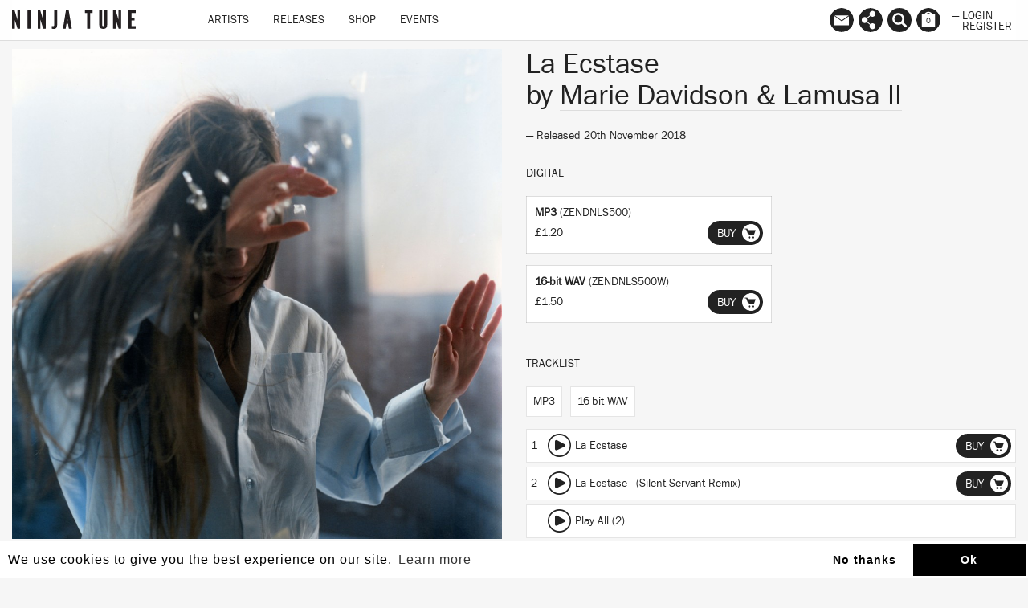

--- FILE ---
content_type: text/html; charset=utf-8
request_url: https://ninjatune.net/release/marie-davidson-and-lamusa-ii/la-ecstase
body_size: 14461
content:
<!DOCTYPE html>
<html lang="en">
  <head>
<script type="text/javascript" src="https://staticcloud.linkfire.com/c1/conversion.js"></script>
  	<script>
  		(function (w, d, s, l, i) {
  			w[l] = w[l] || [];
  			w[l].push({
  				'gtm.start': new Date().getTime(),
  				event: 'gtm.js'
  			});
  			var f = d.getElementsByTagName(s)[0],
  				j = d.createElement(s),
  				dl = l != 'dataLayer' ? '&l=' + l : '';
  			j.async = true;
  			j.src =
  				'https://www.googletagmanager.com/gtm.js?id=' + i + dl;
  			f.parentNode.insertBefore(j, f);
  		})(window, document, 'script', 'dataLayer', 'GTM-M9ZGW5');
  	</script>


    <meta charset="utf-8">
    <meta http-equiv="X-UA-Compatible" content="IE=edge">
    <meta name="robots" content="NOODP">
    <meta name="format-detection" content="telephone=no">
    <meta name="SKYPE_TOOLBAR" content="SKYPE_TOOLBAR_PARSER_COMPATIBLE">
    <meta name="viewport" content="width=device-width, initial-scale=1.0, minimum-scale=1.0, maximum-scale=1.0, user-scalable=no">
    <meta name="keywords" content="Ninja Tune, Ninjatune, Ninja, Ninjashop, Ninja Shop, Coldcut, Bonobo, Cinematic Orchestra, Roots Manuva, Young Fathers, Bicep, Actress, Big Dada, Brainfeeder, Counter Records, Technicolour, Werk Discs">
    <meta name="description" content="Ninja Tune, home of Coldcut, Bonobo, Cinematic Orchestra, Floating Points, Roots Manuva, Sampa The Great, Young Fathers, Bicep, Helena Hauff, Actress and more...">
    <meta property="og:title" content="La Ecstase by Marie Davidson & Lamusa II">
    <meta property="og:image" content="https://ninjatune.net/images/release/la-ecstase-crop.jpg">
    <meta itemprop="image" content="https://ninjatune.net/images/images/release/la-ecstase-crop.jpg">
    <meta property="og:description" content="On ‘La Ecstase’ the lyrics - spoken in French and Italian - take in the sights, sounds and emotions of an early morning dance floor, Marie’s spoken-text observations riding out over a sluggish electro baseline. For his remix, Silent Servant ramps up the sense of dread to take the listener on a...">
        <meta property="og:site_name" content="Ninja Tune">
    <meta property="og:type" content="website">
    <meta property="og:url" content="https://ninjatune.net/release/marie-davidson-and-lamusa-ii/la-ecstase">


    <meta name="apple-mobile-web-app-capable" content="yes" />
    <meta name="apple-mobile-web-app-status-bar-style" content="white" />

    <link rel="image_src" href="https://ninjatune.net/images/ui/ninja-tune-logo.jpg">
    <link rel="mask-icon" href="https://ninjatune.net/images/ui/ninjatune-logo.svg" color="#000" />
    <link rel="icon" type="image/x-icon" href="/favicon.ico" />
    <link rel="shortcut icon" type="image/x-icon" href="/favicon.ico" />
    <link href="https://plus.google.com/+ninjatune" rel="publisher" />

    <link rel="stylesheet" href="/css/bootstrap.min.css" />
    <link rel="stylesheet" href="https://unpkg.com/flickity@2/dist/flickity.min.css">
    <link rel="stylesheet" href="/css/default.css?826" />

    <style>
      .spotify-button:hover .words {
        fill: #e9f200;
      }


.svg-wrapper-text img {
height: 38px;
width: auto;
padding: 15px 5px 0px 5px;
}

@media (min-width: 767px) {

.navbar-collapse ul.nav {
padding-left: 60px;
}

}

.saleline {
    z-index: 997;
    position: absolute;
    display: block;
    width: 50px;
    height: 28px;
    top: 12px;
    left: 0;
    margin-left: -3px;
    background: url("/images/ui/sale.svg");
}

.release-page .packshot .saleline {
    left:0px
}

    </style>
    <title>La Ecstase / Marie Davidson & Lamusa II / Release / Ninja Tune</title>
    <!--[if lt IE 9]>
      <script src="https://oss.maxcdn.com/html5shiv/3.7.2/html5shiv.min.js"></script>
      <script src="https://oss.maxcdn.com/respond/1.4.2/respond.min.js"></script>
    <![endif]-->
    <script src="https://js.stripe.com/v3/"></script>
    <script src="/js/jquery.min.js"></script>
    <script src="/js/plugins.js?8518"></script>
    <script src="/js/bootstrap.min.js"></script>
    <script src="https://unpkg.com/flickity@2/dist/flickity.pkgd.min.js"></script>
    <script src="/js/ninjatune.js?5536"></script>

    <script async src="https://pagead2.googlesyndication.com/pagead/js/adsbygoogle.js?client=ca-pub-4009928540779629" crossorigin="anonymous"></script>

  </head>
  <body>
    <noscript><iframe src="https://www.googletagmanager.com/ns.html?id=GTM-M9ZGW5" height="0" width="0" style="display:none;visibility:hidden"></iframe></noscript>
 
   <nav class="navbar navbar-fixed-top">
   <div class="container-fluid">
     <div class="navbar-header">
       <button type="button" class="navbar-toggle collapsed" data-toggle="collapse" data-target="#navbar" aria-expanded="false" aria-controls="navbar">
         <span class="sr-only">Toggle navigation</span>
         <span class="icon-bar"></span>
         <span class="icon-bar"></span>
         <span class="icon-bar"></span>
       </button>
       <a class="navbar-brand internal" href="/home">
         <!--<div class="svg-wrapper-logo"><svg version="1.1" id="logo-ninja" xmlns="http://www.w3.org/2000/svg" xmlns:xlink="http://www.w3.org/1999/xlink" x="0px" y="0px" viewBox="0 0 75 75" xml:space="preserve" height="50" width="50">
		<path fill-rule="evenodd" clip-rule="evenodd" fill="#222" d="M14.808,22.122c-0.025,0-0.051,0-0.075,0
			c-0.079,0.033,0.464,0.193,0.678,0.264c0.78,0.254,1.57,0.562,2.335,0.867c1.036,0.409,2.1,0.766,3.09,1.204
			c2.002,0.887,3.951,1.821,5.803,2.75C19.794,31.641,13.259,36.38,7.5,41.897c-2.245-2.777-4.644-5.604-6.817-8.325
			c3.508-0.756,7.413-0.196,10.924,0.301c-0.615-0.757-1.504-1.624-2.186-2.562c-1.613-2.219-2.717-5.386-2.524-9.454
			c0.038-0.772,0.001-1.896,0.416-2.072c0.561-0.239,1.364,0.329,1.771,0.528c0.576,0.283,1.021,0.557,1.733,0.603
			c0.538-2.33,1.278-4.269,2.185-6.366c0.197-0.46,0.621-1.699,1.054-1.77c0.315-0.053,0.658,0.332,0.942,0.338
			c0.652,0.018,1.41-0.997,1.809-1.432c1.369-1.495,2.732-2.488,4.217-3.842c0.469-0.426,1.141-1.083,0.301-1.506
			c-0.267-0.135-0.675-0.028-0.979-0.188c-0.352-0.187-0.336-0.559-0.527-0.904c0.583-0.667,1.393-0.97,2.374-1.356
			c0.374-0.148,0.839-0.329,1.354-0.489c0.439-0.136,1.051-0.43,1.508-0.339c0.404,0.08,0.97,1.077,1.281,1.469
			c1.209,1.53,2.346,3.195,3.465,4.708c1.564,2.113,2.857,4.444,4.029,6.893c0.6,0.01,0.809-0.372,1.32-0.452
			c0.326,1.476,0.489,3.898-0.19,5.009c-0.27,0.447-0.815,0.86-1.279,1.282c-0.919,0.833-1.682,1.582-2.675,2.372
			c-0.494,0.392-0.949,0.829-1.392,1.13c-0.786,0.535-1.706,0.891-2.375,1.431C23.476,24.931,19.3,23.368,14.808,22.122z
			 M17.556,17.488c0.795,3.216,1.657,6.881,6.104,6.441c-0.482-1.024-1.783-1.573-3.201-1.13c0-0.138,0-0.275,0-0.414
			c-0.357-0.36-0.805-0.942-0.941-1.544c-0.283-1.252,0.541-1.526,1.469-1.167c1.383,0.534,2.627,2.064,3.805,2.599
			c0.072-0.093,0.01-0.315,0.076-0.415c0.385,0.109,0.498-0.382,0.677-0.453c0.04,0.33-0.116,0.662,0,0.941
			c0.311-0.348,0.062-0.903,0.226-1.319c0.205,0.011,0.368,0.062,0.604,0.039c0.036,0.114-0.08,0.381,0.076,0.377
			c1.098-0.008,1.83-0.711,2.523-1.282c0.589-0.484,1.13-1.025,1.733-1.43c0.704,0.448,0.388,2.132,0.075,2.636
			c-0.656,1.051-2.467,0.71-2.939,1.731c0.33,0.013,0.628,0.083,0.943,0.039c1.522-0.215,2.732-2.242,2.937-3.729
			c0.097-0.707-0.165-1.238-0.036-1.958c-1.703,1.029-3.066,2.157-4.975,3.013c-0.64,0.288-1.338,0.628-2.07,0.527
			c-0.594-0.081-1.199-0.606-1.695-0.941c-1.635-1.11-3.146-2.294-5.389-2.675C17.556,17.413,17.556,17.451,17.556,17.488z
			 M28.181,21.972c0.486-0.349,1.568-0.283,1.241-1.32C28.958,21.017,28.404,21.491,28.181,21.972z M23.246,22.423
			c-0.49-0.565-1.174-0.934-1.77-1.395C21.618,21.942,22.46,22.153,23.246,22.423z M24.225,23.629
			c-0.091-0.061-0.177-0.125-0.341-0.114c-0.047,0.114-0.12,0.206-0.111,0.377c0.312-0.104,0.768-0.262,0.678-0.64
			C24.341,23.342,24.334,23.535,24.225,23.629z"/>
		<path fill-rule="evenodd" clip-rule="evenodd" fill="#222" d="M12.736,13.834c-0.752,1.937-1.561,3.815-2.108,5.952
			c-0.875-0.894-1.599-1.94-2.374-2.938c-0.799,0.239-1.614,0.033-2.035-0.489c-0.54,0.543-1.896,1.806-2.823,1.016
			c0.801-0.944,1.853-1.753,2.862-2.673c0.297-0.272,0.674-0.782,0.979-0.868c0.498-0.136,1.134,0.047,1.547,0.039
			c0.446-0.009,0.871-0.161,1.318-0.189C10.961,13.631,11.809,13.791,12.736,13.834z"/>
		<path fill-rule="evenodd" clip-rule="evenodd" fill="#222" d="M38.992,33.95c0.031-0.008,0.033,0.015,0.036,0.038
			c1.64,0.992,3.379,1.769,4.937,2.749c1.206,0.762,2.574,1.284,3.463,2.299c0.47,0.534,0.865,1.402,1.546,1.807
			c0.605,0.361,1.734,0.506,2.561,0.264c-0.14,0.789-0.727,1.133-1.771,1.018c0.422,0.912,1.621,2.462,1.472,4.031
			c-0.079,0.805-0.766,0.988-1.245,1.506c-0.155,0.17-0.295,0.455-0.524,0.49c-0.375,0.056-0.941-0.395-1.244-0.604
			c-0.575-0.396-1.086-0.528-1.546-0.904c-0.774-0.635-1.317-1.881-1.884-2.824c-0.582-0.973-1.154-2.062-1.883-2.787
			c-0.473-0.473-1.125-0.848-1.731-1.168c-1.897-1.002-4.189-1.507-6.367-2.335C36.18,36.312,37.611,35.156,38.992,33.95z"/>
		<path fill-rule="evenodd" clip-rule="evenodd" fill="#222" d="M24.302,35.908c-0.016,0.469-0.543,0.754-0.906,1.018
			c-0.356,0.26-0.797,0.658-1.317,0.564c0.1-0.482,0.581-0.76,0.94-1.017C23.371,36.223,23.79,35.846,24.302,35.908z"/>
		<path fill-rule="evenodd" clip-rule="evenodd" fill="#222" d="M33.378,38.621c4.166,2.324,7.956,5.227,10.547,9.002
			c-2.6,0.193-5.005,0.73-7.119,1.545c-0.583,0.225-1.498,0.521-1.582,1.203c1.456,0.514,3.316,0.852,4.067,2.225
			c0.417,0.757,0.884,1.854-0.264,1.996c-0.956,0.118-1.862-0.224-2.599-0.527c-0.786-0.326-1.166-0.648-1.883-1.244
			c-0.8-0.664-2.105-1.023-3.354-1.317c-0.64-0.153-1.245-0.15-1.316-0.755c-0.058-0.479,0.315-1.007,0.563-1.279
			c1.135-1.244,3.331-1.98,4.673-2.938c-2.731-1.125-5.907-1.804-9.117-2.45c-0.071-0.087,0.209-0.247,0.341-0.339
			C28.68,42.131,31.154,40.379,33.378,38.621z"/>
		<path fill-rule="evenodd" clip-rule="evenodd" fill="#222" d="M19.14,48.338c0.908,1.465,1.556,3.348,2.598,4.709
			c0.359,0.469,1.132,0.756,1.169,1.469c0.026,0.508-0.509,1.064-0.828,1.469c-0.639,0.808-1.374,1.682-1.394,3.052
			c-0.01,0.659,0.336,1.133,0.224,1.732c-0.089,0.483-0.61,1.333-1.053,1.694c-0.785,0.645-2.662,1.354-4.219,1.319
			c-1.136-0.024-2.531-0.517-2.448-1.846c0.059-0.942,1.224-1.476,1.658-2.147c0.254-0.395,0.426-1.033,0.715-1.582
			c0.271-0.512,0.579-1.039,0.867-1.394c0.352-0.435,0.925-0.729,1.018-1.318c0.141-0.923-0.697-2.119-1.057-2.675
			c-0.514-0.793-1.09-1.36-1.543-2.109C16.335,49.979,17.741,49.162,19.14,48.338z"/>
		<path fill-rule="evenodd" clip-rule="evenodd" fill="#222" d="M45.998,19.334c0.934-0.045,2.065,0.075,2.373,0.866
			c0.494,1.273-0.574,2.91-1.13,3.805c-1.981,3.179-4.569,5.754-7.232,8.211c-7.088,6.541-15.185,12.438-23.956,17.252
			c-2.182,1.195-4.391,2.338-6.933,3.352c-1.194,0.479-2.372,0.921-3.84,1.318c-1.56,0.422-4.836,1.133-5.237-0.678
			c-0.254-1.148,0.684-2.732,1.244-3.615c1.943-3.07,4.629-5.664,7.043-7.986c3.219-3.096,7.111-6.143,11.037-9.002
			c5.825-4.242,11.846-8.103,18.832-11.225c1.17-0.522,2.36-0.972,3.617-1.394C43.103,19.806,44.343,19.415,45.998,19.334z
			 M41.816,29.391c1.206-1.309,2.426-2.616,3.427-4.143c0.498-0.757,1.045-1.691,1.204-2.599c0.256-1.431-0.553-1.992-1.73-2.071
			c-1.447-0.098-2.729,0.359-3.954,0.752c-3.513,1.13-6.982,3.001-9.72,4.521c-0.04,0.002-0.029,0.048,0.038,0.038
			c0.618-0.183,1.165-0.555,1.733-0.865c0.578-0.316,1.171-0.604,1.771-0.905c2.395-1.205,4.714-2.377,7.609-3.09
			c1.242-0.304,3.534-0.714,4.067,0.491c0.251,0.574,0.021,1.449-0.188,1.958c-0.618,1.509-1.757,2.854-2.825,4.106
			c-0.538,0.628-1.05,1.276-1.621,1.845c-0.594,0.595-1.19,1.162-1.693,1.771C40.62,30.738,41.203,30.058,41.816,29.391z
			 M41.741,27.207c0.671-0.921,1.324-1.933,1.544-2.938c0.386-1.758-1.324-2.083-2.712-1.619c-0.226,0.06,0.176-0.011,0.077,0
			c1.557-0.17,2.887,0.044,2.484,1.695c-0.241,0.991-0.938,1.989-1.582,2.863c-0.566,0.768-1.201,1.446-1.771,2.109
			c-0.049,0.059-0.213,0.159-0.149,0.265C40.25,29.066,41.046,28.161,41.741,27.207z M39.669,23.29
			c0.141,0.002,0.262-0.016,0.339-0.076C39.876,23.19,39.564,23.322,39.669,23.29z M39.104,23.402
			c0.14-0.025,0.288-0.039,0.377-0.112C39.342,23.313,39.194,23.328,39.104,23.402z M41.515,23.515
			c-0.082-0.032-0.285-0.14-0.378-0.038C41.303,23.427,41.462,23.578,41.515,23.515z M38.992,23.629
			c0.143-0.021,0.27-0.058,0.375-0.114C39.207,23.517,39.089,23.565,38.992,23.629z M37.333,24.118
			c0.131-0.033,0.262-0.065,0.34-0.151C37.542,24,37.412,24.032,37.333,24.118z M42.341,24.646
			c-0.009-0.081,0.031-0.402-0.035-0.302C42.314,24.425,42.277,24.746,42.341,24.646z M42.117,24.984
			c0.035-0.541-0.106-0.043-0.035,0.113C42.084,25.053,42.074,24.99,42.117,24.984z M42.269,25.135
			c-0.037-0.126,0.114-0.257,0-0.338C42.298,24.913,42.167,25.188,42.269,25.135z M34.246,25.173c0.058-0.02,0.309-0.149,0.263-0.15
			C34.333,25.052,34.106,25.22,34.246,25.173z M36.429,31.237c0.35-0.394,0.75-0.79,1.094-1.243
			c0.588-0.777,1.494-1.941,1.619-3.051c0.154-1.392-0.943-1.568-2.071-1.469c-1.071,0.094-1.965,0.377-2.903,0.715
			c-0.858,0.312-1.708,0.613-2.295,1.017c1.445-0.411,3.588-1.679,5.688-1.656c0.287,0.002,0.701,0.033,0.979,0.187
			c0.924,0.51,0.311,1.854-0.076,2.562c-0.619,1.14-1.309,1.949-2.068,2.825c-0.382,0.437-0.84,0.8-1.094,1.28
			C35.736,32.134,36.048,31.667,36.429,31.237z M41.626,26.417c0.02,0.146-0.215,0.232-0.111,0.338
			C41.515,26.627,41.726,26.515,41.626,26.417z M41.064,26.943c-0.341,0.487,0.12,0.096,0.073-0.076
			C41.141,26.917,41.082,26.916,41.064,26.943z M34.659,28.036c0.529-0.033-0.076-0.083-0.112,0.037
			C34.599,28.089,34.627,28.037,34.659,28.036z M40.044,28.638c-0.309,0.395,0.081,0.151,0.115-0.113
			C40.13,28.616,40.075,28.602,40.044,28.638z M39.406,29.166c-0.361,0.317,0.212-0.106,0.15-0.227
			C39.533,29.042,39.398,29.033,39.406,29.166z M39.556,29.354c0.045-0.054,0.145-0.229,0.15-0.302
			C39.529,29.241,39.345,29.604,39.556,29.354z M32.738,29.693c1.393,0.225,0.158,1.99-0.301,2.599
			c-0.483,0.644-0.982,1.192-1.318,1.62c0.604-0.407,1.082-0.992,1.582-1.695c0.393-0.549,0.909-1.28,0.826-1.959
			c-0.138-1.187-2.375-0.626-3.048-0.225C30.982,30.071,31.905,29.558,32.738,29.693z M35.413,30.22
			c-0.006-0.132,0.18-0.269,0.112-0.339C35.502,29.979,35.254,30.302,35.413,30.22z M27.615,31.765
			c-2.329,1.027-4.301,2.344-6.214,3.766c-1.906,1.416-3.733,2.828-5.237,4.709c-0.402,0.503-1.276,1.562-0.939,2.26
			c0.341,0.707,2.085,0.174,2.749-0.074c2.577-0.975,4.681-2.387,6.705-3.805c2.084-1.463,3.978-2.973,5.574-4.935
			c0.394-0.485,1.407-1.548,1.055-2.374c-0.14-0.328-0.69-0.372-1.095-0.338C29.277,31.052,28.393,31.423,27.615,31.765z
			 M34.622,31.275c0.117-0.046,0.259-0.268,0.228-0.339C34.772,31.05,34.697,31.161,34.622,31.275z M14.657,44.232
			c-0.495,0.037-0.929-0.061-1.091-0.302c-0.291-0.43,0.12-0.886,0.038-1.204c-0.574,0.771-0.248,1.629,0.753,1.656
			c0.926,0.027,1.945-0.377,2.9-0.753c1.424-0.56,2.696-1.216,3.578-1.96C19.337,42.408,16.888,44.064,14.657,44.232z
			 M10.138,43.141c-0.307,0.377-0.63,0.776-0.906,1.168c-0.541,0.771-1.338,1.854-1.204,2.938c0.091,0.734,0.853,1.018,1.658,1.018
			c1.48,0,2.923-0.606,4.255-1.131c0.994-0.392,1.926-0.825,2.788-1.242c0.297-0.145,0.642-0.271,0.827-0.527
			c-1.623,0.754-3.795,1.85-5.875,2.41c-1.473,0.398-3.937,0.797-3.465-1.242c0.434-1.867,2.257-3.354,3.127-4.634
			C10.887,42.195,10.535,42.65,10.138,43.141z M5.203,47.473c-0.336,0.6-0.839,1.486-0.715,2.335c0.239,1.644,3.06,1.021,4.369,0.64
			c2.107-0.613,3.876-1.539,5.649-2.373c0.365-0.17,0.807-0.282,0.98-0.564c-1.922,0.854-4.346,2.129-6.743,2.824
			c-0.88,0.256-1.864,0.515-2.826,0.414c-1.829-0.188-1.246-2.01-0.638-3.088c1.05-1.867,2.411-3.327,3.804-4.746
			c0.113-0.116,0.338-0.291,0.262-0.377C8.019,43.895,6.269,45.578,5.203,47.473z M9.722,42.727c0.047-0.006,0.087-0.068,0.113,0
			c-0.079,0.006-0.212,0.277-0.149,0.188c0.087-0.092,0.29-0.262,0.264-0.34C9.908,42.672,9.639,42.711,9.722,42.727z M9.158,43.518
			c0.057-0.107,0.316-0.373,0.264-0.34C9.317,43.25,9.123,43.43,9.158,43.518z M8.292,44.383c-0.299,0.365,0.225-0.102,0.188-0.15
			C8.386,44.318,8.345,44.319,8.292,44.383z M19.442,46.793c-2.128,0.986-4.604,2.635-7.271,3.881
			c-1.28,0.598-2.552,1.184-3.879,1.695c-1.385,0.533-2.958,1.075-4.445,1.168c-0.303,0.02-0.699,0.018-0.942,0
			c-2.375-0.174-1.271-2.734-0.565-3.918c0.969-1.62,2.251-3.119,3.468-4.407c0.245-0.26,0.584-0.478,0.675-0.829
			c-0.954,0.867-1.906,1.991-2.822,3.164c-0.886,1.133-1.868,2.354-2.262,3.768c-0.449,1.617,0.471,2.35,1.959,2.373
			c1.479,0.023,3.188-0.537,4.597-1.055c4.176-1.537,8.244-3.885,11.639-5.877C19.59,46.688,19.437,46.797,19.442,46.793z
			 M16.693,45.137c0.066-0.096,0.233-0.094,0.301-0.189C16.896,44.98,16.543,45.104,16.693,45.137z M16.164,45.363
			c0.068-0.096,0.234-0.094,0.303-0.189C16.371,45.207,16.013,45.332,16.164,45.363z M12.736,45.776
			C12.24,45.729,12.316,45.89,12.736,45.776L12.736,45.776z M13.339,48.338c0.098-0.041,0.422-0.213,0.339-0.188
			C13.556,48.164,13.167,48.389,13.339,48.338z M9.95,49.394C9.51,49.479,9.545,49.634,9.95,49.394L9.95,49.394z M7.351,49.92
			c0.113,0,0.225,0,0.34,0c0-0.05,0.062-0.033,0.074-0.074C7.676,49.918,7.427,49.835,7.351,49.92z M7.125,50.07
			c-0.138,0.021-0.313-0.111-0.415,0C6.879,50.018,7.031,50.174,7.125,50.07z"/>
</svg></div>-->
         <div class="svg-wrapper-text"><img src="/images/ui/ninja-tune-logo.svg" alt="Ninja Tune Logo" /></div>
       </a>
     </div>
     <div id="navbar" class="collapse navbar-collapse">
       <ul class="nav navbar-nav">
         <li class="hidden-lg hidden-md hidden-sm" style="height: 40px; width: 100%; margin-top: 10px">

           <form class="form" method="post" action="/search">
             <input type="text" class="form-control search-input" placeholder="Search ninjatune.net.." autofocus name="search-input" id="search-input" style="width: 100%; max-width: 98%; border-radius: 0px; "/>
           </form>

         </li>
         <li class="desktop-item"><a href="/artists" class="internal">Artists</a></li>
         <li class="desktop-item"><a href="/releases" class="internal">Releases</a></li>
         <li class="desktop-item"><a href="/shop" class="internal">Shop</a></li>
         <!--<li class="desktop-item"><a href="/sale" class="internal">Sale</a></li>-->
         <li class="desktop-item"><a href="/events" class="internal">Events</a></li>
         <li role="separator" class="divider hidden-lg hidden-md hidden-sm"></li>
         <li class="hidden-lg hidden-md hidden-sm"><a href="/newsletter" class="internal">Newsletter</a></li>
         <li class="hidden-lg hidden-md hidden-sm"><a href="/links" class="internal">Links</a></li>
         <li role="separator" class="divider hidden-lg hidden-md hidden-sm"></li>
         <li class="hidden-lg hidden-md hidden-sm"><a href="/login" class="internal">Login</a></li>
         <li class="hidden-lg hidden-md hidden-sm"><a href="/register" class="internal">Register</a></li>
         <li role="separator" class="divider hidden-lg hidden-md hidden-sm"></li>

       </ul>
     </div>
     <div id="navbar2">
       <ul class="nav navbar-nav navbar-right">


         <!--<li><a data-tooltip="Follow us on Spotify" href="https://ninjatune.lnk.to/spotify" class="spotify-button tooltip-bottom menu-links"><div class="icon"><svg version="1.1" style="border-radius: 100%;" id="Layer_1" xmlns="http://www.w3.org/2000/svg" xmlns:xlink="http://www.w3.org/1999/xlink" x="0px" y="0px" viewBox="-277 368 57 57"  xml:space="preserve">
<path d="M-248.5,368c-15.7,0-28.5,12.8-28.5,28.5c0,15.7,12.7,28.5,28.5,28.5c15.7,0,28.5-12.8,28.5-28.5
	C-220,380.8-232.7,368-248.5,368z M-236.9,409.9c-0.5,0-0.8-0.2-1.2-0.4c-4.1-2.5-9.3-3.8-14.7-3.8c-3,0-6.1,0.4-9,1
	c-0.5,0.1-1.1,0.3-1.4,0.3c-1.1,0-1.8-0.9-1.8-1.8c0-1.2,0.7-1.8,1.5-2c3.5-0.8,7-1.3,10.7-1.3c6.2,0,11.8,1.4,16.6,4.3
	c0.7,0.4,1.1,0.8,1.1,1.9C-235.1,409.2-236,409.9-236.9,409.9z M-233.8,402.4c-0.6,0-1-0.2-1.4-0.5c-4.6-2.8-11-4.6-18.1-4.6
	c-3.6,0-6.7,0.5-9.3,1.2c-0.6,0.2-0.9,0.3-1.4,0.3c-1.2,0-2.2-1-2.2-2.2c0-1.2,0.6-2,1.8-2.4c3.2-0.9,6.5-1.6,11.2-1.6
	c7.5,0,14.7,1.9,20.3,5.3c1,0.5,1.3,1.2,1.3,2.3C-231.6,401.4-232.6,402.4-233.8,402.4z M-230.3,393.6c-0.6,0-0.9-0.1-1.5-0.4
	c-5.2-3.1-13.1-4.8-20.9-4.8c-3.9,0-7.8,0.4-11.4,1.4c-0.4,0.1-0.9,0.3-1.5,0.3c-1.5,0-2.7-1.2-2.7-2.7c0-1.5,1-2.4,2-2.7
	c4.1-1.2,8.6-1.8,13.5-1.8c8.4,0,17.2,1.7,23.6,5.5c0.9,0.5,1.5,1.2,1.5,2.6C-227.6,392.5-228.8,393.6-230.3,393.6z"/>
</svg>
</div></a></li>


           <li><a data-tooltip="Follow us on Apple Music" href="https://itunes.apple.com/us/curator/ninja-tune/1072406453" class="spotify-button tooltip-bottom menu-links"><div class="icon"><svg id="Layer_1" data-name="Layer 1" xmlns="http://www.w3.org/2000/svg" viewBox="0 0 57 57"><title>am</title><path d="M28.5,0A28.5,28.5,0,1,0,57,28.5,28.55,28.55,0,0,0,28.5,0ZM40.64,36.3A6,6,0,0,1,40.1,39,4.66,4.66,0,0,1,37,41.48a10.22,10.22,0,0,1-2.36.38,4.12,4.12,0,0,1-2-7.84,9.48,9.48,0,0,1,2.25-.72c.83-.18,1.67-.34,2.5-.53a1.37,1.37,0,0,0,1.13-1.14,2.16,2.16,0,0,0,0-.43q0-6,0-12a1.65,1.65,0,0,0-.06-.41.63.63,0,0,0-.67-.52,7.6,7.6,0,0,0-1,.15l-5,1-5.13,1-3,.61-.11,0a1,1,0,0,0-.86,1.08c0,.1,0,.19,0,.29q0,8.61,0,17.21a6.73,6.73,0,0,1-.48,2.71A4.7,4.7,0,0,1,19,45.12a9.77,9.77,0,0,1-2.37.38,4.06,4.06,0,0,1-4.23-3.41A4.11,4.11,0,0,1,15,37.51a13.15,13.15,0,0,1,2.44-.69l1.9-.39a1.53,1.53,0,0,0,1.32-1.58c0-.11,0-.22,0-.33q0-9.79,0-19.59a3.51,3.51,0,0,1,.09-.82A1.53,1.53,0,0,1,21.93,13c.56-.15,1.14-.25,1.71-.36l4.85-1,5-1,4.43-.89a13.06,13.06,0,0,1,1.46-.23,1.09,1.09,0,0,1,1.22,1.06,4.8,4.8,0,0,1,0,.49q0,6.32,0,12.64T40.64,36.3Z"/></svg></div></a></li>-->


         <li class="hidden-xs"><a href="/newsletter" data-tooltip="Mailing List
Contact Us" class="tooltip-bottom menu-newsletter internal"><div class="icon"><svg version="1.1" id="mailinglist" xmlns="http://www.w3.org/2000/svg" xmlns:xlink="http://www.w3.org/1999/xlink" x="0px" y="0px"
	 width="100%" height="100%" style="border-radius: 100%;" viewBox="0 0 57 57" enable-background="new 0 0 57 57" xml:space="preserve">
<path d="M28.5-0.14C12.76-0.14,0,12.62,0,28.36s12.76,28.5,28.5,28.5c15.741,0,28.5-12.76,28.5-28.5
	S44.24-0.14,28.5-0.14z M44.979,17.812L28.562,29.23L12.145,17.812H44.979z M45.476,40.688H11.524V19.25l17.17,12.303L45.476,19.64
	V40.688z"/>
</svg>
</div></a></li>

         <li class="hidden-xs"><a href="/links" data-tooltip="Follow" class="tooltip-bottom menu-links internal"><div class="icon"><svg version="1.1" id="links" style="border-radius: 100%;" xmlns="http://www.w3.org/2000/svg" xmlns:xlink="http://www.w3.org/1999/xlink" x="0px" y="0px" viewBox="0 0 57 57" enable-background="new 0 0 57 57" xml:space="preserve">
<path d="M28.5,0C12.76,0,0,12.76,0,28.5C0,44.241,12.76,57,28.5,57C44.241,57,57,44.241,57,28.5
	C57,12.76,44.241,0,28.5,0z M40.112,43.161c0,3.898-3.162,7.06-7.062,7.06c-3.898,0-7.062-3.161-7.062-7.06
	c0-1.294,0.354-2.501,0.96-3.543l-7.55-5.983c-1.265,1.189-2.964,1.925-4.839,1.925c-3.899,0-7.061-3.16-7.061-7.059
	c0-3.901,3.161-7.062,7.061-7.062c1.875,0,3.574,0.736,4.839,1.929l7.55-5.986c-0.606-1.041-0.96-2.248-0.96-3.541
	c0-3.898,3.163-7.062,7.062-7.062c3.899,0,7.062,3.163,7.062,7.062c0,3.901-3.162,7.062-7.062,7.062
	c-1.874,0-3.574-0.736-4.838-1.929l-7.55,5.987c0.606,1.04,0.958,2.247,0.958,3.54c0,1.29-0.352,2.498-0.958,3.541l7.55,5.985
	c1.264-1.193,2.964-1.929,4.838-1.929C36.95,36.099,40.112,39.261,40.112,43.161z"/>
</svg>
</div></a></li>
         <li class="hidden-xs"><a href="/search" data-tooltip="Search" class="tooltip-bottom menu-search"><span class="searcher glyphicon glyphicon-search" aria-hidden="true"></span></a></li>
         <li><a href="/checkout" data-tooltip="Basket" class="tooltip-bottom shopping-basket"><div class="icon">
<svg version="1.1" id="basket" style="border-radius: 100%" xmlns="http://www.w3.org/2000/svg" xmlns:xlink="http://www.w3.org/1999/xlink" x="0px" y="0px" viewBox="0 0 57 57" enable-background="new 0 0 57 57" xml:space="preserve">
<path d="M32.663,13.885h-8.326c1.191-1.499,2.622-2.375,4.163-2.375S31.472,12.387,32.663,13.885z M57,28.36
	c0,15.74-12.759,28.5-28.5,28.5C12.76,56.859,0,44.1,0,28.36s12.76-28.5,28.5-28.5S57,12.62,57,28.36z M44,13.885h-6.36
	c-1.955-2.972-5.315-4.938-9.14-4.938s-7.185,1.965-9.14,4.938H13v31.667h31V13.885z"/>
</svg>
<div class="basket-counter">0</div></div></a></li>
         <li class="half no-mobile">
         <a href="/login" class="internal">&mdash; Login</a>
         <a href="/register" class="internal">&mdash; Register</a>
         </li>
       </ul>
     </div>
   </div>
 </nav>
    <div class="loader">
      <img src="/images/ui/preloader.gif" alt="preloader"/>
    </div>

    <div id="playlist-holder">
      <h2>Playlist <a href="" id="playlist-close">Close</a></h2>
      <ul id="playlist">
      </ul>
      <div class="bottom">
        <a href="" id="playlist-clear">Clear Playlist</a>
      </div>
    </div>

<div class="container-filter container-search">
<div class="container-fluid">
  <div class="row">
    <div class="col-md-12">
      <form class="form" method="post" action="/search">
        <input type="text" class="form-control search-input" placeholder="Search..." autofocus name="search-input" id="search-input" />

        <button class="search">
                <label for="modal-1">
                  <div class="modal-trigger">
                    Search
                  </div>
                </label>
                <div class="icon-search" aria-hidden="true"></div>
                </button>


      </form>
    </div>
  </div>
</div>
</div>
<div class="master-container">
<div class="main-content">
<div class="container-fluid main-padding">
<div class="cookieNotice" style="display: none; margin-top: 50px; margin-bottom: -50px; padding: 10px; border: 1px solid #e3e3e3;background-color: #f5f5f5; border-radius: 5px; color: red;">
<p style="margin: 0; padding: 0; text-align: center;"><strong>You appear to have cookies blocked for ninjatune.net, you will be unable to login into your account or make purchases from the Ninjashop</strong></p>
</div>

<style>
  .bundle-image {
    width: 10%;
    display: block;
    float: left;
    margin-right: 1%
  }

  .bundle-image img {
    width: 100%;
  }

.time {
  color: #000!important;
}

.title-right, .title-left { text-transform: none; } 

  .bundle-info {
    display: block;
    float: left;
    line-height: 18px;
    height: 100%;
    vertical-align: middle;
    max-width: 89%
  }

  .bundle-info a {
    color: #222;
    text-decoration: none;
    border-bottom: 1px solid rgba(0, 0, 0, 0.1);
  }

  .bundle-info a:hover {
    background-color: #e9f200;
  }

  .strikethrough {
    text-decoration:line-through;
    color: #888;
  }

.banner {
text-align: center;
 border-bottom: 1px solid rgba(0,0,0,.1);
 padding-left: 20px;
 padding-right: 20px;
 margin-bottom: 20px;
 margin-top: 20px;
 padding-bottom: 20px;

}

.banner a {
border-bottom: 1px solid rgba(0,0,0,.1);
color: #222;
}

.banner a:hover {
  text-decoration: none;
  background-color: #fff;
}

@media only screen and (min-width: 992px) {
  .banner {
    padding-left: 200px;
    padding-right: 200px;
  }

}
</style>


<div class="row release-page">

<div class="col-lg-12 col-md-12 col-sm-12 col-xs-12">



  






</div>
</div>
<div class="row release-page">

  <div class="col-lg-6 col-md-6 col-sm-6 col-xs-12">

  
    <ul class="bxslider packshot">

      <li>
        <img src="/images/releases/la-ecstase-main.jpg"/>
              </li>

    </ul>
    <div class="outside">
        <p><span id="slider-prev"></span>  <span id="slider-next"></span>
    </div>

    <h1 class="title-left">
      La Ecstase<br />
      by <a class="internal" href="/artist/marie-davidson">Marie Davidson & Lamusa II</a>
    </h1>


    



    

        
    
          <p class="biography no-desktop">&mdash; Released 20th November 2018


    </a>

    
    
    </p>

  
  <div class="block-releases no-mobile">

  <div class="biography">
         <p><p>On ‘La Ecstase’ the lyrics - spoken in French and Italian - take in the sights, sounds and emotions of an early morning dance floor, Marie’s spoken-text observations riding out over a sluggish electro baseline. For his remix, Silent Servant ramps up the sense of dread to take the listener on a more angst ridden trip.&#160;</p></p>
       </div>


  </div>

  </div>
</b></i>
  <div class="col-lg-6 col-md-6 col-sm-6 col-xs-12">

    <h1 class="title-right">
      La Ecstase<br />
      by <a class="internal" href="/artist/marie-davidson">Marie Davidson & Lamusa II</a>
    </h1>
        <p class="biography no-mobile">&mdash; Released 20th November 2018
    </a>

    

    </p>



    
     


    

    
   
    <div class="block-format span-6-of-6">


    


          <div class="no-desktop" style="width: 100%;">
      <table class="table buy-buttons" role="table">
          <tr style="width: 100%;">
              <th><h4>Digital</h4></th>
          </tr>


    
          <tr style="width: 100%;">
              <td valign="top" class="buttons" style="position: relative;">
                  <span class="format"><b>MP3</b> <span class="catno">(ZENDNLS500)</span></span>
                                <div class="buy-format-container">
                      <span class="price" style="position: absolute; bottom: 10px;">&pound;1.20</span>

                      <a class="buy shop pull-right" style="position: absolute; bottom: 10px; right: 10px;" data-id="22829"  data-catno="ZENDNLS500" data-price="1.20" data-format="" data-type="release">
                        <label for="modal-1">
                          <div class="modal-trigger">
                            BUY                          </div>
                        </label>
                        <div class="icon-basket"></div>
                      </a>
             
                    </div>
              </td>
              </tr>
              <tr><td style="height: 10px!important; padding:0px!important;">&nbsp;</td></tr>
    

    
          <tr style="width: 100%;">
              <td valign="top" class="buttons" style="position: relative;">
                  <span class="format"><b>16-bit WAV</b> <span class="catno">(ZENDNLS500W)</span></span>
                                <div class="buy-format-container">
                      <span class="price" style="position: absolute; bottom: 10px;">&pound;1.50</span>

                      <a class="buy shop pull-right" style="position: absolute; bottom: 10px; right: 10px;" data-id="22830"  data-catno="ZENDNLS500W" data-price="1.50" data-format="" data-type="release">
                        <label for="modal-2">
                          <div class="modal-trigger">
                            BUY                          </div>
                        </label>
                        <div class="icon-basket"></div>
                      </a>
             
                    </div>
              </td>
              </tr>
              <tr><td style="height: 10px!important; padding:0px!important;">&nbsp;</td></tr>
    

      </table>
  </div>


<div name="buybuttons" class="no-mobile" style="display: block; float: left; width: 100%">
            <table class="table buy-buttons" role="table" class="no-mobile" style=" width: 100%;">
<tbody style="width: 100%;">
                <tr style="width: 100%;">
                    <th><h4>Digital</h4></th>
<th></th>
                </tr>
                <tr style="width: 100%;">



                    <td valign="top" class="buttons" style="position: relative; min-width: 50%; max-width: 100%;">
                        <span class="format"><b>MP3</b> <span class="catno">(ZENDNLS500)</span></span>
                          <div class="buy-format-container">
                            <span class="price" style="position: absolute; bottom: 10px;">

&pound;1.20
                              </span>


                              <a class="buy shop pull-right" style="position: absolute; bottom: 10px; right: 10px;" data-catno="ZENDNLS500" data-price="1.20" data-id="22829" data-format="" data-type="release">
                              <label for="modal-3">
                                <div class="modal-trigger">
                                  BUY                                </div>
                              </label>
                              <div class="icon-basket"></div>
                            </a>
                          </div>
                    </td>



                </tr>
                <tr style="width: 100%;">
<td class="spacer"></td>
<td class="spacer"></td>
<td class="spacer"></td>
                </tr>
                <tr style="width: 100%;">



                    <td valign="top" class="buttons" style="position: relative; min-width: 50%; max-width: 100%;">
                        <span class="format"><b>16-bit WAV</b> <span class="catno">(ZENDNLS500W)</span></span>
                          <div class="buy-format-container">
                            <span class="price" style="position: absolute; bottom: 10px;">

&pound;1.50
                              </span>


                              <a class="buy shop pull-right" style="position: absolute; bottom: 10px; right: 10px;" data-catno="ZENDNLS500W" data-price="1.50" data-id="22830" data-format="" data-type="release">
                              <label for="modal-4">
                                <div class="modal-trigger">
                                  BUY                                </div>
                              </label>
                              <div class="icon-basket"></div>
                            </a>
                          </div>
                    </td>



                </tr>
                <tr style="width: 100%;">
<td class="spacer"></td>
<td class="spacer"></td>
<td class="spacer"></td>
                </tr>
</tbody>
            </table>

              </div>

    </div>


    <div class="tracklists" style="display: block; float: left; width: 100%;">

<h4 style="margin-bottom: 20px; width: 100%;">Tracklist</h4>


<div class="tabs-container">
           <ul class="tabs float-left" style="margin: 0; padding: 0; list-style: none;">
   
	       <li class="formattab" data-id="1" style="display: block; float: left; list-style: none; border" id="formattab0">MP3</li>

   
	       <li class="formattab" data-id="2" style="display: block; float: left; list-style: none; border" id="formattab1">16-bit WAV</li>

    </ul>
               <ol id="formattracks1" class="formattracks tracklist formatlist-show">
                                                        <li>

                              <span class="track-no">1</span>
                              <a href="" 
                  id="player0" 
                  data-num="0" 
                  class="ninjaPlayer" 
                  data-title="Marie Davidson & Lamusa II - La Ecstase" 
                  data-mp3random="fe487c6d11a2efc29573a01c2f6e0afd83f75408" 
                  data-mpthree="marie-davidson-lamusa-ii/GB-CFB-18-00223-1">

                 <div class="btn-play-wrap"><span id="player0btn" class="btn_play icon-play2 " aria-hidden="true"></span></div>

                              </a>
                              <div class="track-title">
                                    La Ecstase               
                              </div>

    <div class="track-buy-button">
  <button class="trackbuy shop pull-right"  data-id="" data-format="" data-type="release">
    <label for="modal-199999">
      <div class="modal-trigger">Buy</div>
    </label>
    <div class="icon-basket"></div>
    </button>
    <div class="expand-buy-options">
      <div class="format-buttons">
        <a href="" class="buyformat" data-catno="ZENDNLS500MP3" data-price="0.70" data-id="9942" data-format="MP3" data-type="track">MP3 &mdash; 70p</a><br />
        <a href="" class="buyformat" data-catno="ZENDNLS500WAV" data-price="1.10" data-id="9942" data-format="16-bit WAV" data-type="track">16-Bit WAV &mdash; £1.10</a><br/>
      </div>
    </div>
  </div>

                          </li>

                                         <li>

                              <span class="track-no">2</span>
                              <a href="" 
                  id="player1" 
                  data-num="1" 
                  class="ninjaPlayer" 
                  data-title="Marie Davidson & Lamusa II - La Ecstase&nbsp;(Silent Servant Remix)" 
                  data-mp3random="ca6991ce69b88b6283704cd143a8acb20e92a4e1" 
                  data-mpthree="marie-davidson-lamusa-ii/GB-CFB-18-00224-1">

                 <div class="btn-play-wrap"><span id="player1btn" class="btn_play icon-play2 " aria-hidden="true"></span></div>

                              </a>
                              <div class="track-title">
                                    La Ecstase               
               &nbsp;(Silent Servant Remix)               </div>

    <div class="track-buy-button">
  <button class="trackbuy shop pull-right"  data-id="" data-format="" data-type="release">
    <label for="modal-199999">
      <div class="modal-trigger">Buy</div>
    </label>
    <div class="icon-basket"></div>
    </button>
    <div class="expand-buy-options">
      <div class="format-buttons">
        <a href="" class="buyformat" data-catno="ZENDNLS500MP3" data-price="0.70" data-id="9943" data-format="MP3" data-type="track">MP3 &mdash; 70p</a><br />
        <a href="" class="buyformat" data-catno="ZENDNLS500WAV" data-price="1.10" data-id="9943" data-format="16-bit WAV" data-type="track">16-Bit WAV &mdash; £1.10</a><br/>
      </div>
    </div>
  </div>

                          </li>

                                             <li>
               <span class="track-no">&nbsp;</span>
               <a href="" class="play-all"><div class="btn-play-wrap"><span class="btn_play icon-play2" aria-hidden="true"></span></div></a>
               <div class="track-title">Play All (2)</div>
               </li>
                              </ol>
               <ol id="formattracks2" class="formattracks tracklist formatlist-hide">
                                                        <li>

                              <span class="track-no">1</span>
                              <a href="" 
                  id="player0" 
                  data-num="0" 
                  class="ninjaPlayer" 
                  data-title="Marie Davidson & Lamusa II - La Ecstase" 
                  data-mp3random="fe487c6d11a2efc29573a01c2f6e0afd83f75408" 
                  data-mpthree="marie-davidson-lamusa-ii/GB-CFB-18-00223-1">

                 <div class="btn-play-wrap"><span id="player0btn" class="btn_play icon-play2 " aria-hidden="true"></span></div>

                              </a>
                              <div class="track-title">
                                    La Ecstase               
                              </div>

    <div class="track-buy-button">
  <button class="trackbuy shop pull-right"  data-id="" data-format="" data-type="release">
    <label for="modal-199999">
      <div class="modal-trigger">Buy</div>
    </label>
    <div class="icon-basket"></div>
    </button>
    <div class="expand-buy-options">
      <div class="format-buttons">
        <a href="" class="buyformat" data-catno="ZENDNLS500MP3" data-price="0.70" data-id="9942" data-format="MP3" data-type="track">MP3 &mdash; 70p</a><br />
        <a href="" class="buyformat" data-catno="ZENDNLS500WAV" data-price="1.10" data-id="9942" data-format="16-bit WAV" data-type="track">16-Bit WAV &mdash; £1.10</a><br/>
      </div>
    </div>
  </div>

                          </li>

                                         <li>

                              <span class="track-no">2</span>
                              <a href="" 
                  id="player1" 
                  data-num="1" 
                  class="ninjaPlayer" 
                  data-title="Marie Davidson & Lamusa II - La Ecstase&nbsp;(Silent Servant Remix)" 
                  data-mp3random="ca6991ce69b88b6283704cd143a8acb20e92a4e1" 
                  data-mpthree="marie-davidson-lamusa-ii/GB-CFB-18-00224-1">

                 <div class="btn-play-wrap"><span id="player1btn" class="btn_play icon-play2 " aria-hidden="true"></span></div>

                              </a>
                              <div class="track-title">
                                    La Ecstase               
               &nbsp;(Silent Servant Remix)               </div>

    <div class="track-buy-button">
  <button class="trackbuy shop pull-right"  data-id="" data-format="" data-type="release">
    <label for="modal-199999">
      <div class="modal-trigger">Buy</div>
    </label>
    <div class="icon-basket"></div>
    </button>
    <div class="expand-buy-options">
      <div class="format-buttons">
        <a href="" class="buyformat" data-catno="ZENDNLS500MP3" data-price="0.70" data-id="9943" data-format="MP3" data-type="track">MP3 &mdash; 70p</a><br />
        <a href="" class="buyformat" data-catno="ZENDNLS500WAV" data-price="1.10" data-id="9943" data-format="16-bit WAV" data-type="track">16-Bit WAV &mdash; £1.10</a><br/>
      </div>
    </div>
  </div>

                          </li>

                                             <li>
               <span class="track-no">&nbsp;</span>
               <a href="" class="play-all"><div class="btn-play-wrap"><span class="btn_play icon-play2" aria-hidden="true"></span></div></a>
               <div class="track-title">Play All (2)</div>
               </li>
                              </ol>
       </div>


   </div>
  <div class="block-releases no-desktop">


<div class="biography">
       <p><p>On ‘La Ecstase’ the lyrics - spoken in French and Italian - take in the sights, sounds and emotions of an early morning dance floor, Marie’s spoken-text observations riding out over a sluggish electro baseline. For his remix, Silent Servant ramps up the sense of dread to take the listener on a more angst ridden trip.&#160;</p></p>
     </div>


  </div>
</strong></b></i>
    <div class="block-releases">
        <h4>More by Marie Davidson</h4>
            <div class="col-lg-4 col-md-6 col-sm-4 col-xs-6 release-item ninja-tune ">

      <a class="internal" href="/release/marie-davidson/working-class-woman">
        <div class="img-holder">
        <img src="/images/releases/working-class-woman-crop.jpg" alt="Working Class Woman - Marie Davidson" />

                                            
            <div class="caption">

              <div class="play-all2 halfbutton-listen">
                <ul class="tracklist" style="display: none;">
                                    <li class="ninjaPlayer" data-mp3random="54141dc364aa4a9c58acdc77dece0b0007c2980d"  data-mpthree="marie-davidson/GB-CFB-18-00061-1" data-title="Marie Davidson - Your Biggest Fan" data-num="0">&nbsp;</li>
                                    <li class="ninjaPlayer" data-mp3random="349ea5e2e4007addb3f733548ea4dd07f89bcac9"  data-mpthree="marie-davidson/GB-CFB-18-00062-1" data-title="Marie Davidson - Work It" data-num="1">&nbsp;</li>
                                    <li class="ninjaPlayer" data-mp3random="fee8cbded29b5ba79bfbd772d8f5520c2e9c994a"  data-mpthree="marie-davidson/GB-CFB-18-00063-1" data-title="Marie Davidson - The Psychologist" data-num="2">&nbsp;</li>
                                    <li class="ninjaPlayer" data-mp3random="943afad4938f9ab5d59c47f1209328301d7ff226"  data-mpthree="marie-davidson/GB-CFB-18-00064-1_2" data-title="Marie Davidson - Lara" data-num="3">&nbsp;</li>
                                    <li class="ninjaPlayer" data-mp3random="68c68d7a0ea6e2d13f4393a9224cd81a7c8f3b25"  data-mpthree="marie-davidson/GB-CFB-18-00065-1" data-title="Marie Davidson - Day Dreaming" data-num="4">&nbsp;</li>
                                    <li class="ninjaPlayer" data-mp3random="f0f4c98e36248215c93a1a176a09de91e1120fc4"  data-mpthree="marie-davidson/GB-CFB-18-00066-1" data-title="Marie Davidson - The Tunnel" data-num="5">&nbsp;</li>
                                    <li class="ninjaPlayer" data-mp3random="52454a26e773af3fa5cfee985715d7c1246edebc"  data-mpthree="marie-davidson/GB-CFB-18-00067-1_2" data-title="Marie Davidson - Workaholic Paranoid Bitch" data-num="6">&nbsp;</li>
                                    <li class="ninjaPlayer" data-mp3random="c5ed8722d13e245d6e2cba340401cc1b3c62ace7"  data-mpthree="marie-davidson/GB-CFB-18-00068-1_2" data-title="Marie Davidson - So Right" data-num="7">&nbsp;</li>
                                    <li class="ninjaPlayer" data-mp3random="03a21cefe6d46b91e389ab7a8badbfbeaf0c6686"  data-mpthree="marie-davidson/GB-CFB-18-00069-1_2" data-title="Marie Davidson - Burn Me" data-num="8">&nbsp;</li>
                                    <li class="ninjaPlayer" data-mp3random="23dd833ca3d4e7481960ce13e2392d4e4b9cf259"  data-mpthree="marie-davidson/GB-CFB-18-00070-1" data-title="Marie Davidson - La chambre intérieure" data-num="9">&nbsp;</li>
                                  </ul>
                <div class="labelcontainer">
                <div class="icon-play2"></div>
                <label for="modal-1">
                  <div class="modal-trigger">LISTEN</div>
                </label>

                </div>
              </div>
              <div class="halfbutton">
                <div class="labelcontainer">
                  <div class="icon-basket"></div>
                <label for="modal-1">

                  <div class="modal-trigger buyer">BUY</div>
                </label>

              </div>
              </div>
            </div>
          </div>
        <div class="title">
          <span class="artist-name">Working Class Woman</span><br />
          Marie Davidson        </div>
      </a>

    </div>

</a>

    <div class="col-lg-4 col-md-6 col-sm-4 col-xs-6 release-item ninja-tune ">

      <a class="internal" href="/release/marie-davidson-and-l-oeil-nu/renegade-breakdown">
        <div class="img-holder">
        <img src="/images/releases/renegade-breakdown-crop.jpg" alt="Renegade Breakdown - Marie Davidson & L’Œil Nu" />

                                            
            <div class="caption">

              <div class="play-all2 halfbutton-listen">
                <ul class="tracklist" style="display: none;">
                                    <li class="ninjaPlayer" data-mp3random="a53590086b319e7c729e65a7e3c23cf731b2b45c"  data-mpthree="marie-davidson-and-l-oeil-nu/GB-CFB-20-00176-1" data-title="Marie Davidson & L’Œil Nu - Renegade Breakdown" data-num="0">&nbsp;</li>
                                    <li class="ninjaPlayer" data-mp3random="4f9ef3f4a6c5248b7027013a030fc8c9f4107943"  data-mpthree="marie-davidson-and-l-oeil-nu/GB-CFB-20-00179-1" data-title="Marie Davidson & L’Œil Nu - Worst Comes To Worst" data-num="1">&nbsp;</li>
                                  </ul>
                <div class="labelcontainer">
                <div class="icon-play2"></div>
                <label for="modal-1">
                  <div class="modal-trigger">LISTEN</div>
                </label>

                </div>
              </div>
              <div class="halfbutton">
                <div class="labelcontainer">
                  <div class="icon-basket"></div>
                <label for="modal-1">

                  <div class="modal-trigger buyer">BUY</div>
                </label>

              </div>
              </div>
            </div>
          </div>
        <div class="title">
          <span class="artist-name">Renegade Breakdown</span><br />
          Marie Davidson & L’Œil Nu        </div>
      </a>

    </div>

</a>

    <div class="col-lg-4 col-md-6 col-sm-4 col-xs-6 release-item ninja-tune ">

      <a class="internal" href="/release/marie-davidson/working-class-woman-instrumentals">
        <div class="img-holder">
        <img src="/images/releases/working-class-woman-instrumentals-crop.jpg" alt="Working Class Woman (Instrumentals) - Marie Davidson" />

                                            
            <div class="caption">

              <div class="play-all2 halfbutton-listen">
                <ul class="tracklist" style="display: none;">
                                    <li class="ninjaPlayer" data-mp3random="59995f7d4c83aedfc68ae2f761be14f7d691bf5a"  data-mpthree="marie-davidson/GB-CFB-18-00254-1" data-title="Marie Davidson - Your Biggest Fan&nbsp;(Instrumental)" data-num="0">&nbsp;</li>
                                    <li class="ninjaPlayer" data-mp3random="4679f7f419931d6b9f030dcf4376b598ab857f23"  data-mpthree="marie-davidson/GB-CFB-18-00255-1" data-title="Marie Davidson - Work It&nbsp;(Instrumental)" data-num="1">&nbsp;</li>
                                    <li class="ninjaPlayer" data-mp3random="74a7c8c2662497036da14554989f1212a7511fd4"  data-mpthree="marie-davidson/GB-CFB-18-00256-1" data-title="Marie Davidson - The Psychologist&nbsp;(Instrumental)" data-num="2">&nbsp;</li>
                                    <li class="ninjaPlayer" data-mp3random="943afad4938f9ab5d59c47f1209328301d7ff226"  data-mpthree="marie-davidson/GB-CFB-18-00064-1_2" data-title="Marie Davidson - Lara" data-num="3">&nbsp;</li>
                                    <li class="ninjaPlayer" data-mp3random="23f354bf32b06732839951a7a5d79f44c50d8ef2"  data-mpthree="marie-davidson/GB-CFB-18-00257-1" data-title="Marie Davidson - Day Dreaming&nbsp;(Instrumental)" data-num="4">&nbsp;</li>
                                    <li class="ninjaPlayer" data-mp3random="0bbf9ce8d755420b10e473970450e024c276d7b8"  data-mpthree="marie-davidson/GB-CFB-18-00258-1" data-title="Marie Davidson - The Tunnel&nbsp;(Instrumental)" data-num="5">&nbsp;</li>
                                    <li class="ninjaPlayer" data-mp3random="52454a26e773af3fa5cfee985715d7c1246edebc"  data-mpthree="marie-davidson/GB-CFB-18-00067-1_2" data-title="Marie Davidson - Workaholic Paranoid Bitch" data-num="6">&nbsp;</li>
                                    <li class="ninjaPlayer" data-mp3random="a5950d516f98380c44753cc3b44cb31edb2a4311"  data-mpthree="marie-davidson/GB-CFB-18-00259-1" data-title="Marie Davidson - So Right&nbsp;(Instrumental)" data-num="7">&nbsp;</li>
                                    <li class="ninjaPlayer" data-mp3random="03a21cefe6d46b91e389ab7a8badbfbeaf0c6686"  data-mpthree="marie-davidson/GB-CFB-18-00069-1_2" data-title="Marie Davidson - Burn Me" data-num="8">&nbsp;</li>
                                    <li class="ninjaPlayer" data-mp3random="7d04a808e65feaf18235cae4b18839e61bc25300"  data-mpthree="marie-davidson/GB-CFB-18-00260-1" data-title="Marie Davidson - La chambre intérieure&nbsp;(Instrumental)" data-num="9">&nbsp;</li>
                                  </ul>
                <div class="labelcontainer">
                <div class="icon-play2"></div>
                <label for="modal-1">
                  <div class="modal-trigger">LISTEN</div>
                </label>

                </div>
              </div>
              <div class="halfbutton">
                <div class="labelcontainer">
                  <div class="icon-basket"></div>
                <label for="modal-1">

                  <div class="modal-trigger buyer">BUY</div>
                </label>

              </div>
              </div>
            </div>
          </div>
        <div class="title">
          <span class="artist-name">Working Class Woman (Instrumentals)</span><br />
          Marie Davidson        </div>
      </a>

    </div>

</a>

    </div>

  

    <div class="block-releases">
        <h4>What's hot right now</h4>
            <div class="col-lg-4 col-md-6 col-sm-4 col-xs-6 release-item big-dada ">

      <a class="internal" href="/release/big-dada/tie-dye-big-dada-t-shirt">
        <div class="img-holder">
        <img src="/images/releases/tie-dye-big-dada-t-shirt-crop.jpg" alt="Tie Dye Big Dada T-Shirt - Big Dada" />

                                            
            <div class="caption">

              <div class="fullbutton">
                <div class="labelcontainer">
                  <div class="icon-basket"></div>
                <label for="modal-1">

                  <div class="modal-trigger buyer">BUY</div>
                </label>

              </div>
              </div>
            </div>
          </div>
        <div class="title">
          <span class="artist-name">Tie Dye Big Dada T-Shirt</span><br />
          Big Dada        </div>
      </a>

    </div>

</a>

    <div class="col-lg-4 col-md-6 col-sm-4 col-xs-6 release-item ninja-tune ">

      <a class="internal" href="/release/ninja-tune/ninja-est-1990-pixel-black-t-shirt">
        <div class="img-holder">
        <img src="/images/releases/ninja-est-1990-pixel-black-t-shirt-crop.jpg" alt="Ninja Est 1990 Pixel Black T-Shirt - Ninja Tune" />

                                            
            <div class="caption">

              <div class="fullbutton">
                <div class="labelcontainer">
                  <div class="icon-basket"></div>
                <label for="modal-1">

                  <div class="modal-trigger buyer">BUY</div>
                </label>

              </div>
              </div>
            </div>
          </div>
        <div class="title">
          <span class="artist-name">Ninja Est 1990 Pixel Black T-Shirt</span><br />
          Ninja Tune        </div>
      </a>

    </div>

</a>

    <div class="col-lg-4 col-md-6 col-sm-4 col-xs-6 release-item ninja-tune ">

      <a class="internal" href="/release/ninja-tune/carhartt-wip-x-ninja-tune-l-s-t-shirt-white">
        <div class="img-holder">
        <img src="/images/releases/carhartt-wip-x-ninja-tune-l-s-t-shirt-white-crop.jpg" alt="Carhartt WIP x Ninja Tune L/S T-Shirt White - Ninja Tune" />

                                            
            <div class="caption">

              <div class="fullbutton">
                <div class="labelcontainer">
                  <div class="icon-basket"></div>
                <label for="modal-1">

                  <div class="modal-trigger buyer">BUY</div>
                </label>

              </div>
              </div>
            </div>
          </div>
        <div class="title">
          <span class="artist-name">Carhartt WIP x Ninja Tune L/S T-Shirt White</span><br />
          Ninja Tune        </div>
      </a>

    </div>

</a>

    <div class="col-lg-4 col-md-6 col-sm-4 col-xs-6 release-item big-dada ">

      <a class="internal" href="/release/big-dada/black-classic-big-dada-t-shirt">
        <div class="img-holder">
        <img src="/images/releases/black-classic-big-dada-t-shirt-crop.jpg" alt="Black Classic Big Dada T-Shirt - Big Dada" />

                                            
            <div class="caption">

              <div class="fullbutton">
                <div class="labelcontainer">
                  <div class="icon-basket"></div>
                <label for="modal-1">

                  <div class="modal-trigger buyer">BUY</div>
                </label>

              </div>
              </div>
            </div>
          </div>
        <div class="title">
          <span class="artist-name">Black Classic Big Dada T-Shirt</span><br />
          Big Dada        </div>
      </a>

    </div>

</a>

    <div class="col-lg-4 col-md-6 col-sm-4 col-xs-6 release-item ninja-tune ">

      <a class="internal" href="/release/ninja-tune/ninja-est-1990-pixel-white-t-shirt">
        <div class="img-holder">
        <img src="/images/releases/ninja-est-1990-pixel-white-t-shirt-crop.jpg" alt="Ninja Est 1990 Pixel White T-Shirt - Ninja Tune" />

                                            
            <div class="caption">

              <div class="fullbutton">
                <div class="labelcontainer">
                  <div class="icon-basket"></div>
                <label for="modal-1">

                  <div class="modal-trigger buyer">BUY</div>
                </label>

              </div>
              </div>
            </div>
          </div>
        <div class="title">
          <span class="artist-name">Ninja Est 1990 Pixel White T-Shirt</span><br />
          Ninja Tune        </div>
      </a>

    </div>

</a>

    <div class="col-lg-4 col-md-6 col-sm-4 col-xs-6 release-item ninja-tune ">

      <a class="internal" href="/release/ninja-tune/centre-of-the-earth-long-sleeve-tee">
        <div class="img-holder">
        <img src="/images/releases/centre-of-the-earth-long-sleeve-tee-crop.jpg" alt="Centre Of The Earth Long Sleeve Tee - Ninja Tune" />

                                            
            <div class="caption">

              <div class="fullbutton">
                <div class="labelcontainer">
                  <div class="icon-basket"></div>
                <label for="modal-1">

                  <div class="modal-trigger buyer">BUY</div>
                </label>

              </div>
              </div>
            </div>
          </div>
        <div class="title">
          <span class="artist-name">Centre Of The Earth Long Sleeve Tee</span><br />
          Ninja Tune        </div>
      </a>

    </div>

</a>

    </div>

</div>
</div>

<script>
</script>


</div>
<div class="footer" style="padding-bottom: 20px;">
  <div class="container-fluid">
  <div class="row">
    <div class="col-md-12">
    <ul class="footer-links">
      <li><a href="/newsletter">Contact Us</a></li>
      <li><a href="/about-us" class="internal">About Us</a></li>
      <li><a href="/customer-support" class="internal">Customer Support</a></li>
      <li><a href="/terms-and-conditions" class="internal">Terms &amp; Conditions</a></li>
      <li><a href="/privacy-policy" class="internal">Privacy Policy</a></li>
      <li><a href="/sustainability" class="internal">Sustainability</a></li>
      <li><a href="/reservation-of-rights" class="internal">Reservation of Rights - AI</a></li>

    </ul>
    <ul class="footer-links">
      <li><a href="/podcast" class="internal">Podcast</a></li>
      <li><a href="/vinyl-downloads" target="_new">Vinyl Downloads</a></li>
      <li><a href="https://bigdada.com" target="_blank">Big Dada</a></li>
      <li><a href="https://counterrecords.com" target="_blank">Counter</a></li>
      <li><a href="https://brainfeedersite.com" target="_blank">Brainfeeder</a></li>
      <li><a href="https://justisntmusic.com" target="_blank">Just Isn't Music Publishing</a></li>
      
    </ul>
    <ul class="footer-links" style="padding-top: 5px;">
      <li style="color: rgba(0, 0, 0, 0.1);">&copy; 2026 Ninja Tune <span style="color: #eee;">(ninja-lb-web-03)</span></li>
    </ul>
    </div>
  </div>
  </div>
</div>
</div>
</div></div>
<div class="music-player" id="player">
   <section>
       <div class="inner">
           <table>
               <tr>
                   <td><button class="play float-left"><div class="icon-pause"></div></button>
                       <div class="no-mobile display float-left" style="display: none!important;"><div class="float-left pr-1">&nbsp;</div><div class="float-right">
                         <!--<button class="shop">
                           <label for="modal-1">
                             <div class="modal-trigger">Buy</div>
                           </label>
                           <div class="icon-basket"></div>
                         </button>-->
                       </div></div>
                   </td>
                   <td>
                       <div class="track"><div class="position" style="width:0%"></div></div>
                   </td>
                   <td><div class="pull-right"><div class="time" style="color: #fff!important;; display: block; float: left;">00:00</div><a class="playlist-toggle" style="margin-left: 15px; display: block; float: right;" href="">PLAYLIST (<span class="playlist-counter">0</span>)</a></div></td>
               </tr>
           </table>
       </div>
   </scetion>
  </div>

<div class="social-links">
  <a href="https://open.spotify.com/user/ninja-tune" target="_new">Spotify</a><br />
  <a href="https://itunes.apple.com/gb/curator/ninja-tune/1072406453">Apple Music</a><br/>
  <a href="https://www.facebook.com/ninjatuneofficial" target="_new">Facebook</a><br />
  <a href="https://instagram.com/ninjatune" target="_new">Instagram</a><br />
  <a href="https://www.youtube.com/user/ninja000?sub_confirmation=1" target="_new">YouTube</a><br />
  <a href="https://soundcloud.com/ninja-tune" target="_new">SoundCloud</a><br />
</div>
<script>
$(function() {

  function checkCookie(){
      var cookieEnabled = navigator.cookieEnabled;
      if (!cookieEnabled){
          document.cookie = "testcookie";
          cookieEnabled = document.cookie.indexOf("testcookie")!=-1;
      }
      return cookieEnabled || showCookieFail();
  }

  function showCookieFail(){
    $('.cookieNotice').css('display','block');
  }

  checkCookie();

  $(window).load(function() {
    $('.bxslider').bxSlider({
      mode: 'fade',
      captions: false,
     auto: false,
     pager: false,
     controls: true,
      autoControls: false
    });
     });

});
</script>
  <script defer src="https://static.cloudflareinsights.com/beacon.min.js/vcd15cbe7772f49c399c6a5babf22c1241717689176015" integrity="sha512-ZpsOmlRQV6y907TI0dKBHq9Md29nnaEIPlkf84rnaERnq6zvWvPUqr2ft8M1aS28oN72PdrCzSjY4U6VaAw1EQ==" data-cf-beacon='{"version":"2024.11.0","token":"8bf1a13629cc41b7973cfbe68579d852","r":1,"server_timing":{"name":{"cfCacheStatus":true,"cfEdge":true,"cfExtPri":true,"cfL4":true,"cfOrigin":true,"cfSpeedBrain":true},"location_startswith":null}}' crossorigin="anonymous"></script>
</body>
</html>


--- FILE ---
content_type: application/javascript
request_url: https://staticcloud.linkfire.com/c1/conversion.js
body_size: 3370
content:
!function(){function e(e){e=e.replace(new RegExp(/^\s+/),""),e=e.replace(new RegExp(/\s+$/),""),e=e.replace(new RegExp(/\\/g),"/"),e=e.replace(new RegExp(/^http\:\/\/|^https\:\/\/|^ftp\:\/\//i),""),e=e.replace(new RegExp(/^www\./i),""),e=e.replace(new RegExp(/\/(.*)/),""),e.match(new RegExp(/\.[a-z]{2,3}\.[a-z]{2}$/i))?e=e.replace(new RegExp(/\.[a-z]{2,3}\.[a-z]{2}$/i),""):e.match(new RegExp(/\.[a-z]{2,4}$/i))&&(e=e.replace(new RegExp(/\.[a-z]{2,4}$/i),""));var n=e.match(new RegExp(/\./g))?!0:!1;return n}var n=window.location.hostname,t="https://st.linkfire.com/Api/conversion/",o="",i="linkfire_conversion",r={path:"/",domain:n},a={href:null,init:function(){if(this._events(),o=this._getURLSession())Cookies.get(i)&&Cookies.remove(i,r),this._setCookie(i,{lf_id:o});else{var e=Cookies.getJSON(i);if(!e||!e.lf_id)return;o=e.lf_id}t+=o+"?"},_getURLSession:function(){var e=window.location!=window.parent.location?document.referrer:document.location.href,n=e.match(/.*\?+.*lf\=([a-zA-Z0-9\_\-]*)\&*/);return n&&(n=n[1]),n},_trackLF:function(e,n,i,r){function c(){if(a.href){var e=a.href;a.href=null,location.href=e}}if(o&&e&&n&&i&&r){e+="",n+="",r+="","number"!=typeof i&&(i=1*i);var s=document.createElement("img");s.complete?c():window.addEventListener?s.addEventListener("load",c):s.attachEvent("onload",c),s.src=t+"reference="+e+"&name="+n+"&value="+i+"&currency="+r+"&rand="+1e17*Math.random(),document.body.appendChild(s)}},_events:function(){function e(e){e.preventDefault(),a.href=e.target.href}var n=document.getElementsByClassName?document.getElementsByClassName("linkfire-tracking-link"):document.body.querySelectorAll(".linkfire-tracking-link"),t=n.length;if(window.addEventListener)for(;t--;)n[t].addEventListener("click",e,!1);else if(n.attachEvent)for(;t--;)n[t].attachEvent("onclick",e)},_setCookie:function(n,t){Cookies.set(n,t,r),!Cookies.getJSON(n)&&e(window.location.hostname)&&(r={path:"/",domain:window.location.hostname},Cookies.set(n,t,r))}};!function(e){var n=window.Cookies,t=window.Cookies=e();t.noConflict=function(){return window.Cookies=n,t}}(function(){function e(){for(var e=0,n={};e<arguments.length;e++){var t=arguments[e];for(var o in t)n[o]=t[o]}return n}function n(t){function o(n,i,r){var a;if(arguments.length>1){if(r=e({path:"/"},o.defaults,r),"number"==typeof r.expires){var c=new Date;c.setMilliseconds(c.getMilliseconds()+864e5*r.expires),r.expires=c}try{a=JSON.stringify(i),/^[\{\[]/.test(a)&&(i=a)}catch(s){}return i=t.write?t.write(i,n):encodeURIComponent(String(i)).replace(/%(23|24|26|2B|3A|3C|3E|3D|2F|3F|40|5B|5D|5E|60|7B|7D|7C)/g,decodeURIComponent),n=encodeURIComponent(String(n)),n=n.replace(/%(23|24|26|2B|5E|60|7C)/g,decodeURIComponent),n=n.replace(/[\(\)]/g,escape),document.cookie=[n,"=",i,r.expires&&"; expires="+r.expires.toUTCString(),r.path&&"; path="+r.path,r.domain&&"; domain="+r.domain,r.secure?"; secure":""].join("")}n||(a={});for(var l=document.cookie?document.cookie.split("; "):[],d=/(%[0-9A-Z]{2})+/g,p=0;p<l.length;p++){var f=l[p].split("="),u=f[0].replace(d,decodeURIComponent),m=f.slice(1).join("=");'"'===m.charAt(0)&&(m=m.slice(1,-1));try{if(m=t.read?t.read(m,u):t(m,u)||m.replace(d,decodeURIComponent),this.json)try{m=JSON.parse(m)}catch(s){}if(n===u){a=m;break}n||(a[u]=m)}catch(s){}}return a}return o.get=o.set=o,o.getJSON=function(){return o.apply({json:!0},[].slice.call(arguments))},o.defaults={},o.remove=function(n,t){o(n,"",e(t,{expires:-1}))},o.withConverter=n,o}return n(function(){})}),window._trackLF=a._trackLF,a.init()}();
